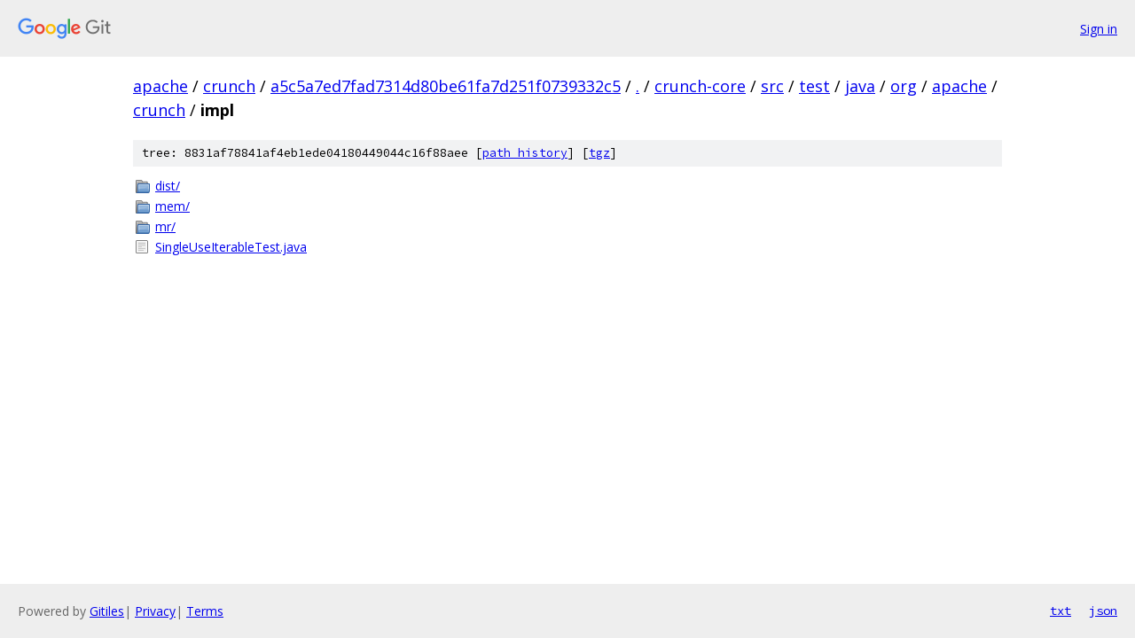

--- FILE ---
content_type: text/html; charset=utf-8
request_url: https://apache.googlesource.com/crunch/+/a5c5a7ed7fad7314d80be61fa7d251f0739332c5/crunch-core/src/test/java/org/apache/crunch/impl/
body_size: 827
content:
<!DOCTYPE html><html lang="en"><head><meta charset="utf-8"><meta name="viewport" content="width=device-width, initial-scale=1"><title>crunch-core/src/test/java/org/apache/crunch/impl - crunch - Git at Google</title><link rel="stylesheet" type="text/css" href="/+static/base.css"><!-- default customHeadTagPart --></head><body class="Site"><header class="Site-header"><div class="Header"><a class="Header-image" href="/"><img src="//www.gstatic.com/images/branding/lockups/2x/lockup_git_color_108x24dp.png" width="108" height="24" alt="Google Git"></a><div class="Header-menu"> <a class="Header-menuItem" href="https://accounts.google.com/AccountChooser?faa=1&amp;continue=https://apache.googlesource.com/login/crunch/%2B/a5c5a7ed7fad7314d80be61fa7d251f0739332c5/crunch-core/src/test/java/org/apache/crunch/impl">Sign in</a> </div></div></header><div class="Site-content"><div class="Container "><div class="Breadcrumbs"><a class="Breadcrumbs-crumb" href="/?format=HTML">apache</a> / <a class="Breadcrumbs-crumb" href="/crunch/">crunch</a> / <a class="Breadcrumbs-crumb" href="/crunch/+/a5c5a7ed7fad7314d80be61fa7d251f0739332c5">a5c5a7ed7fad7314d80be61fa7d251f0739332c5</a> / <a class="Breadcrumbs-crumb" href="/crunch/+/a5c5a7ed7fad7314d80be61fa7d251f0739332c5/">.</a> / <a class="Breadcrumbs-crumb" href="/crunch/+/a5c5a7ed7fad7314d80be61fa7d251f0739332c5/crunch-core">crunch-core</a> / <a class="Breadcrumbs-crumb" href="/crunch/+/a5c5a7ed7fad7314d80be61fa7d251f0739332c5/crunch-core/src">src</a> / <a class="Breadcrumbs-crumb" href="/crunch/+/a5c5a7ed7fad7314d80be61fa7d251f0739332c5/crunch-core/src/test?autodive=0">test</a> / <a class="Breadcrumbs-crumb" href="/crunch/+/a5c5a7ed7fad7314d80be61fa7d251f0739332c5/crunch-core/src/test/java?autodive=0">java</a> / <a class="Breadcrumbs-crumb" href="/crunch/+/a5c5a7ed7fad7314d80be61fa7d251f0739332c5/crunch-core/src/test/java/org?autodive=0">org</a> / <a class="Breadcrumbs-crumb" href="/crunch/+/a5c5a7ed7fad7314d80be61fa7d251f0739332c5/crunch-core/src/test/java/org/apache?autodive=0">apache</a> / <a class="Breadcrumbs-crumb" href="/crunch/+/a5c5a7ed7fad7314d80be61fa7d251f0739332c5/crunch-core/src/test/java/org/apache/crunch">crunch</a> / <span class="Breadcrumbs-crumb">impl</span></div><div class="TreeDetail"><div class="u-sha1 u-monospace TreeDetail-sha1">tree: 8831af78841af4eb1ede04180449044c16f88aee [<a href="/crunch/+log/a5c5a7ed7fad7314d80be61fa7d251f0739332c5/crunch-core/src/test/java/org/apache/crunch/impl">path history</a>] <span>[<a href="/crunch/+archive/a5c5a7ed7fad7314d80be61fa7d251f0739332c5/crunch-core/src/test/java/org/apache/crunch/impl.tar.gz">tgz</a>]</span></div><ol class="FileList"><li class="FileList-item FileList-item--gitTree" title="Tree - dist/"><a class="FileList-itemLink" href="/crunch/+/a5c5a7ed7fad7314d80be61fa7d251f0739332c5/crunch-core/src/test/java/org/apache/crunch/impl/dist/">dist/</a></li><li class="FileList-item FileList-item--gitTree" title="Tree - mem/"><a class="FileList-itemLink" href="/crunch/+/a5c5a7ed7fad7314d80be61fa7d251f0739332c5/crunch-core/src/test/java/org/apache/crunch/impl/mem/">mem/</a></li><li class="FileList-item FileList-item--gitTree" title="Tree - mr/"><a class="FileList-itemLink" href="/crunch/+/a5c5a7ed7fad7314d80be61fa7d251f0739332c5/crunch-core/src/test/java/org/apache/crunch/impl/mr/">mr/</a></li><li class="FileList-item FileList-item--regularFile" title="Regular file - SingleUseIterableTest.java"><a class="FileList-itemLink" href="/crunch/+/a5c5a7ed7fad7314d80be61fa7d251f0739332c5/crunch-core/src/test/java/org/apache/crunch/impl/SingleUseIterableTest.java">SingleUseIterableTest.java</a></li></ol></div></div> <!-- Container --></div> <!-- Site-content --><footer class="Site-footer"><div class="Footer"><span class="Footer-poweredBy">Powered by <a href="https://gerrit.googlesource.com/gitiles/">Gitiles</a>| <a href="https://policies.google.com/privacy">Privacy</a>| <a href="https://policies.google.com/terms">Terms</a></span><span class="Footer-formats"><a class="u-monospace Footer-formatsItem" href="?format=TEXT">txt</a> <a class="u-monospace Footer-formatsItem" href="?format=JSON">json</a></span></div></footer></body></html>